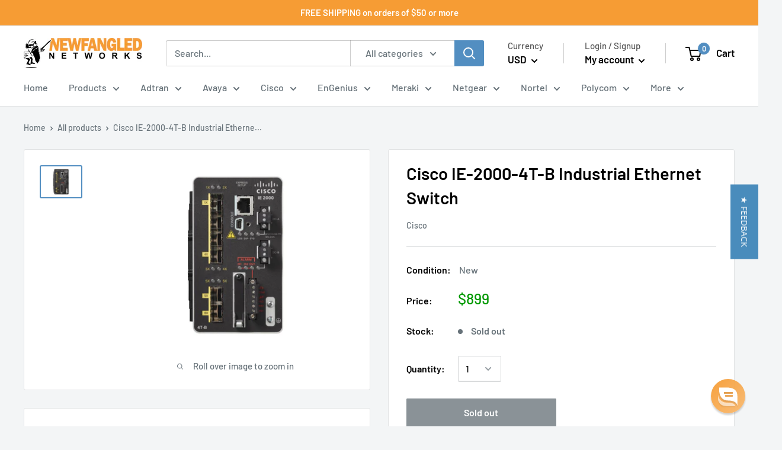

--- FILE ---
content_type: text/javascript
request_url: https://www.newfanglednetworks.com/cdn/shop/t/6/assets/custom.js?v=90373254691674712701567523732
body_size: -751
content:
//# sourceMappingURL=/cdn/shop/t/6/assets/custom.js.map?v=90373254691674712701567523732
